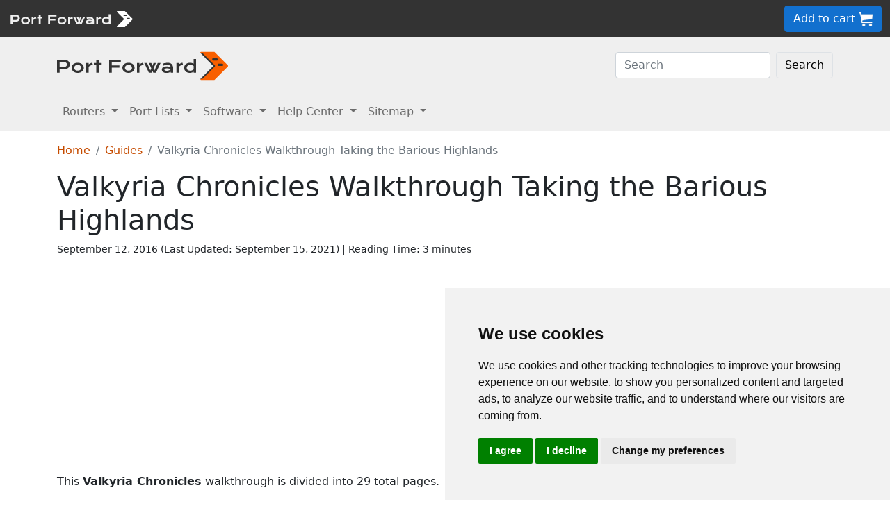

--- FILE ---
content_type: text/html
request_url: https://portforward.com/games/walkthroughs/Valkyria-Chronicles/Taking-the-Barious-Highlands.htm
body_size: 7728
content:
<!DOCTYPE html>
<html lang="en">

<head>
<script>
    var websiteName = "Port Forward";
    var privacyPolicyUrl = "https://portforward.com/privacy/";
    var googleTagManager = "GTM-PM5NC9H";
</script>

<script>
    window.dataLayer = window.dataLayer || [];
    function gtag() {
        dataLayer.push(arguments);
    }
    gtag('consent', 'default', {
        'ad_storage': 'denied',
        'ad_user_data': 'denied',
        'ad_personalization': 'denied',
        'analytics_storage': 'denied',
        'functionality_storage': 'denied'
    });
</script>

<script>(function (w, d, s, l, i) {
        w[l] = w[l] || []; w[l].push({
            'gtm.start':
                new Date().getTime(), event: 'gtm.js'
        }); var f = d.getElementsByTagName(s)[0],
            j = d.createElement(s), dl = l != 'dataLayer' ? '&l=' + l : ''; j.async = true; j.src =
                'https://www.googletagmanager.com/gtm.js?id=' + i + dl; f.parentNode.insertBefore(j, f);
    })(window, document, 'script', 'dataLayer', googleTagManager);</script>


<script type="text/javascript" src="https://www.termsfeed.com/public/cookie-consent/4.1.0/cookie-consent.js" charset="UTF-8"></script>
<script type="text/javascript" charset="UTF-8">
    document.addEventListener('DOMContentLoaded', function () {
        cookieconsent.run({
            "notice_banner_type": "simple",
            "consent_type": "express",
            "palette": "light",
            "language": "en",
            "page_load_consent_levels": ["strictly-necessary"],
            "notice_banner_reject_button_hide": false,
            "preferences_center_close_button_hide": false,
            "page_refresh_confirmation_buttons": false,
            "website_name": websiteName,
            "website_privacy_policy_url": privacyPolicyUrl,

            "callbacks": {
                "scripts_specific_loaded": (level) => {
                    console.log("Level: " + level);
                    switch (level) {

                        // functionality is personal site level
                        case 'functionality':
                            gtag('consent', 'update', {
                                'functionality_storage': 'granted',
                            });
                            break;

                        // analytics_storage is the default level
                        case 'tracking':
                            gtag('consent', 'update', {
                                'analytics_storage': 'granted'
                            });
                            break;

                        // targeting is advertising
                        case 'targeting':
                            gtag('consent', 'update', {
                                'ad_storage': 'granted',
                                'ad_user_data': 'granted',
                                'ad_personalization': 'granted'
                            });
                            break;

                        // strictly necessary cannot be turned off
                        case 'strictly-necessary':
                            gtag('consent', 'update', {
                                'ad_storage': 'denied',
                                'ad_user_data': 'denied',
                                'ad_personalization': 'denied',
                                'analytics_storage': 'denied',
                                'functionality_storage': 'denied'
                            });
                            break;
                    }
                }
            },
            "callbacks_force": true
        });
    });
</script>

    <title>Valkyria Chronicles Walkthrough Taking the Barious Highlands</title>
    <meta name="Description" content="Valkyria Chronicles Walkthrough Taking the Barious Highlands">
    <link rel="canonical" href="https://portforward.com/games/walkthroughs/Valkyria-Chronicles/Taking-the-Barious-Highlands.htm">
    <meta charset="utf-8">
    <meta http-equiv="X-UA-Compatible" content="IE=edge">
    <meta name="viewport" content="width=device-width, initial-scale=1">
    <meta name="robots" content="all,follow">
    <meta name="keywords" content="game walkthrough Valkyria Chronicles Walkthrough Taking the Barious Highlands">
    <link rel="stylesheet" href="/build/css/2/portforward.css">
    <link rel="stylesheet" type="text/css" href="/build/css/2/custom.css" id="stylesheet">

    <!-- Json LD-->
<meta property="og:site_name" content="Port Forward" />
<meta property="og:title" content="Valkyria Chronicles Walkthrough Taking the Barious Highlands" />
<meta property="og:description" content="Valkyria Chronicles Walkthrough Taking the Barious Highlands" />
<meta property="og:url" content="https://portforward.com/games/walkthroughs/Valkyria-Chronicles/Taking-the-Barious-Highlands.htm" />
<meta property="og:type" content="article" />
<meta property="article:publisher" content="https://portforward.com" />
<meta property="article:section" content="networking help" />
<meta property="article:tag" content="networking help" />
<meta property="og:image" content="https://portforward.com/games/walkthroughs/Valkyria-Chronicles/default.webp" />
<meta property="twitter:card" content="summary_large_image" />
<meta property="twitter:image" content="https://portforward.com/games/walkthroughs/Valkyria-Chronicles/default.webp" />
<meta property="twitter:site" content="@portforward" />

<script type="application/ld+json">{
    "@context": "https://schema.org",
    "@type": "TechArticle",
    "headline": "Valkyria Chronicles Walkthrough Taking the Barious Highlands",
    "proficiencyLevel": "Beginner",
    "image": "https://portforward.com/games/walkthroughs/Valkyria-Chronicles/default.webp",
    "author": "No one",
    "genre": "networking help",
    "keywords": "game walkthrough Valkyria Chronicles Walkthrough Taking the Barious Highlands",
    "abstract": ".",
    "wordcount": "649",
    "publisher": {
        "@type": "Organization",
        "name": "Port Forward",
        "logo": {
            "@type": "ImageObject",
            "url": "https://www.portforward.com/build/images/logo/pf-logo-250.png"
        }
    },
    "url": "https://portforward.com/games/walkthroughs/Valkyria-Chronicles/Taking-the-Barious-Highlands.htm",
    "datePublished": "September 12, 2016",
    "dateCreated": "September 12, 2016",
    "dateModified": "September 15, 2021",
    "description": "Valkyria Chronicles Walkthrough Taking the Barious Highlands"
}</script>

    <script>
        // -----------------------------------------------
        // getAppData
        // If the user has visited a page with an app then they should have a cookie with that app's data
        // -----------------------------------------------
        function getAppData() {
            let cookies = document.cookie.split(';').reduce((cookies, cookie) => {
                const [name, value] = cookie.split('=').map(c => c.trim());
                cookies[name] = value;
                return cookies;
            }, {});

            // Default to Xbox Live 3074
            const lastApp = cookies['lastApp'] ? unescape(cookies['lastApp']) : "Xbox Live";
            const tcpPorts = cookies['tcpPorts'] ? unescape(cookies['tcpPorts']) : "3074";
            const udpPorts = cookies['udpPorts'] ? unescape(cookies['udpPorts']) : "3074";

            setInnerHtml('tcpports', tcpPorts);
            setInnerHtml('toptcpports', tcpPorts);

            setInnerHtml('udpports', udpPorts);
            setInnerHtml('topudpports', udpPorts);

            setInnerHtml('lastapp', lastApp);
            setInnerHtml('toplastapp', lastApp);
        }

        // -----------------------------------------------
        // Set the innerHTML of a control only if that control exists
        // -----------------------------------------------
        function setInnerHtml(controlName, data) {
            let control = document.getElementById(controlName);
            if (control != null) {
                control.innerHTML = data;
            }
        }
    </script>
<script async src="https://pagead2.googlesyndication.com/pagead/js/adsbygoogle.js?client=ca-pub-8353609944550551" crossorigin="anonymous"></script>
</head>


<body onload="setArticleId(26418);">
    <div class="container-fluid sticky-top bg-dark text-white py-2 d-none d-lg-block">
    <div class="row align-items-center">
        <div class="col-auto me-auto">
            <a href="https://portforward.com/" aria-label="Port forward name and logo">
                <img src="/build/images/bootstrap/portforward-light.svg" alt="Port forward name logo in white" width="150" height="38" class="d-inline-block align-middle">

                <img src="/build/images/bootstrap/pf-logo-white.svg" alt="Port forward chevron logo in white" width="25" height="25" class="d-inline-block align-middle">
            </a>
        </div>

        <div class="col">
            <ul id="fadeawayNavbar">
                <li class="ps-0"><a href="https://portforward.com/router.htm" class="link-light">Routers</a></li>
                <li class="ps-3"><a href="https://portforward.com/ports/a/" class="link-light">Port Lists</a></li>
                <li class="ps-3"><a href="https://portforward.com/store/pfconfig.cgi" class="link-light">Software</a></li>
                <li class="ps-3"><a href="https://portforward.com/guides.htm" class="link-light">Help Center</a></li>
                <li class="ps-3"><a href="https://portforward.com/sitemap/" class="link-light">Sitemap</a></li>
                <li class="ps-3"><a href="https://portforward.com/search/" aria-label="search"><img src="/build/images/icons/magnify.svg" alt="Search our site" width="21" height="21" class="text-light"></a></li>
            </ul>
        </div>

        <div class="col-auto">
            <a class="btn btn-secondary btn-md" href="https://secure.portforward.com/shopping-cart/" role="button">Add to cart <img src="/build/images/shopping-cart/shopping-cart-50x50.png" class="img-fluid" height="20px" width="20px" alt="port forward shopping cart"></a>
        </div>
    </div>
</div>

<div class="container-fluid sticky-top bg-dark text-white py-2 d-block d-lg-none">
    <div class="row align-items-center">
        <div class="col-auto me-auto">
            <a href="https://portforward.com/" aria-label="Port forward name and logo">
                <img src="/build/images/bootstrap/portforward-light.svg" alt="Port forward name logo in white" width="150" height="38" class="d-inline-block align-middle">

                <img src="/build/images/bootstrap/pf-logo-white.svg" alt="Port forward chevron logo in white" width="25" height="25" class="d-inline-block align-middle">
            </a>
        </div>

        


        <div class="col-auto">
            <a class="btn btn-secondary btn-md" href="https://secure.portforward.com/shopping-cart/" role="button">Add to cart <img src="/build/images/shopping-cart/shopping-cart-50x50.png" class="img-fluid" height="20px" width="20px" alt="port forward shopping cart"></a>
        </div>
    </div>
</div>
    <nav class="navbar navbar-expand-md navbar-light bg-light">
    <div class="container">
        <a class="navbar-brand" href="https://portforward.com/" aria-label="Port forward name and logo in dark">
            <img src="/build/images/bootstrap/portforward-dark.svg" alt="port forward logo in dark" width="200" height="50"
                alt="Port forward name logo in gray" class="d-inline-block align-text-top">
            <img src="/build/images/bootstrap/pf-logo.svg" alt="port forward logo" width="40" height="50"
                alt="Port forward chevron logo in orange" class="d-inline-block align-text-top">
        </a>

        <button class="navbar-toggler" type="button" data-bs-toggle="collapse" data-bs-target=".multi-collapse"
            aria-controls="dropdownList" aria-expanded="false" aria-label="Toggle navigation">
            <span class="navbar-toggler-icon"></span>
        </button>

        <div class="ms-auto d-none d-md-block">
            <form class="d-flex" action="/search/" method="POST" enctype="multipart/form-data" accept-charset="UTF-8">
                <input class="form-control me-2" name="search" type="search" placeholder="Search" aria-label="Search">
                <button class="btn btn-light border" type="submit">Search</button>
            </form>
        </div>
    </div>
    <br>
</nav>

<nav class="navbar navbar-expand-md navbar-light bg-light">
    <div class="container">
        <div class="collapse navbar-collapse multi-collapse">
            <ul class="navbar-nav me-auto mb-2 mb-lg-0">
                <li class="nav-item dropdown">
                    <a href="https://portforward.com/router.htm" class="nav-link dropdown-toggle" id="routersDropdown"
                        role="button" data-bs-toggle="dropdown" aria-expanded="false">
                        Routers
                    </a>
                    <ul class="dropdown-menu" aria-labelledby="routersDropdown">
                        <li><a class="dropdown-item fw-bold" href="https://portforward.com/router.htm">List of Routers</a>
                        </li>
                        <li>
                            <hr class="dropdown-divider">
                        </li>
                        <li><a class="dropdown-item" href="https://portforward.com/how-to-port-forward/">How To Port Forward</a></li>
                        <li><a class="dropdown-item" href="https://portforward.com/networking/routers_ip_address.htm">How To Find Router IP Address</a></li>
                        <li><a class="dropdown-item" href="https://portforward.com/router-login/">How To Login to Your Router</a></li>
                        <li><a class="dropdown-item" href="https://portforward.com/router-password/">Router Passwords</a></li>
                        <li><a class="dropdown-item" href="https://portforward.com/router.htm">Router Screenshots</a>
                        </li>
                        <li><a class="dropdown-item" href="https://portforward.com/help/doublerouterportforwarding.htm">Double Router Forwarding</a></li>
                        <li><a class="dropdown-item" href="https://portforward.com/how-to-port-forward/">How to Open a Port</a></li>
                        <li><a class="dropdown-item" href="https://portforward.com/open-port/">How to Check for Open Ports</a></li>
                    </ul>

                </li>
                <li class="nav-item dropdown">
                    <a href="https://portforward.com/ports/a/" class="nav-link dropdown-toggle" id="portListsDropdown"
                        role="button" data-bs-toggle="dropdown" aria-expanded="false">
                        Port Lists
                    </a>
                    <ul class="dropdown-menu" aria-labelledby="portListsDropdown">
                        <li><a class="dropdown-item fw-bold" href="https://portforward.com/ports/a/">List of Ports</a></li>
                        <li>
                            <hr class="dropdown-divider">
                        </li>
                        <li><a class="dropdown-item" href="https://portforward.com/games/">Port Forward - Games</a></li>
                        <li><a class="dropdown-item" href="https://portforward.com/apps/">Port Forward - Apps (VNC, Remote Desktop)</a></li>
                        <li><a class="dropdown-item" href="https://portforward.com/iot/">Port Forward - Internet of Things (SmartHome, MQTT)</a></li>

                        <li><a class="dropdown-item" href="https://portforward.com/media-servers/">Port Forward - Media Servers (Plex, Emby, Jellyfin)</a></li>
                        <li><a class="dropdown-item" href="https://portforward.com/file-sharing/">Port Forward - File Sharing (Torrent, DC++)</a></li>
                        
                        <li><a class="dropdown-item" href="https://portforward.com/camera/">Port Forward - Security Cameras</a></li>
                        <li><a class="dropdown-item" href="https://portforward.com/platform/">Port Forward - Gaming Platforms</a></li>
                        <li><a class="dropdown-item" href="https://portforward.com/game-servers/">Port Forward - Game Servers (Minecraft, Rust)</a></li>
                        
                        <li><a class="dropdown-item" href="https://portforward.com/dvr/">Port Forward - DVR</a></li>
                        <li><a class="dropdown-item" href="https://portforward.com/nas/">Port Forward - NAS</a></li>
                        <li><a class="dropdown-item" href="https://portforward.com/voip/">Port Forward - VOIP</a></li>
                        <li>
                            <hr class="dropdown-divider">
                        </li>
                        <li><a class="dropdown-item" href="https://portforward.com/genres/">Port Forward Games</a></li>
                        <li><a class="dropdown-item" href="https://portforward.com/portforward-two-xboxes/">Port Forward Two Xboxes</a></li>
                        <li><a class="dropdown-item" href="https://portforward.com/networking/staticip.htm">Setup a Static IP Address</a></li>
                        <li><a class="dropdown-item" href="https://portforward.com/games/walkthroughs/games.htm">Game Walkthroughs</a></li>
                    </ul>

                </li>
                <li class="nav-item dropdown">
                    <a href="https://portforward.com/store/pfconfig.cgi" class="nav-link dropdown-toggle"
                        id="softwareDropdown" role="button" data-bs-toggle="dropdown" aria-expanded="false">
                        Software
                    </a>
                    <ul class="dropdown-menu" aria-labelledby="softwareDropdown">
                        <li><a class="dropdown-item fw-bold" href="https://portforward.com/store/pfconfig.cgi">Network Utilities</a></li>
                        <li>
                            <hr class="dropdown-divider">
                        </li>
                        <li><a class="dropdown-item" href="https://portforward.com/software/why-choose-port-forward/">Why Choose Port Forward</a></li>
                        <li><a class="dropdown-item" href="https://portforward.com/store/videos.htm">Product Tour</a></li>
                        <li><a class="dropdown-item" href="https://portforward.com/store/pfconfig.cgi#steps">How Network Utilities Works</a></li>
                        <li><a class="dropdown-item" href="https://portforward.com/store/pfconfig.cgi#features">Software Features</a></li>
                        <li><a class="dropdown-item" href="https://portforward.com/software/screenshots/">Software Screenshots</a></li>
                        <li><a class="dropdown-item" href="https://portforward.com/software/testimonials/">Customer Testimonials</a></li>
                    </ul>

                </li>
                <li class="nav-item dropdown">
                    <a href="/how-to-port-forward/" class="nav-link dropdown-toggle" id="networkingDropdown"
                        role="button" data-bs-toggle="dropdown" aria-expanded="false">
                        Help Center
                    </a>
                    <ul class="dropdown-menu" aria-labelledby="networkingDropdown">
                        <li><a class="dropdown-item fw-bold" href="https://portforward.com/guides.htm">Help Center - More links</a></li>
                        <li>
                            <hr class="dropdown-divider">
                        </li>
                        <li><a class="dropdown-item" href="https://portforward.com/how-to-port-forward/">How To Port Forward</a></li>
                        <li><a class="dropdown-item" href="https://portforward.com/dhcp-reservation/">DHCP Reservation</a></li>
                        <li><a class="dropdown-item" href="https://portforward.com/networking/staticip.htm">Configuring a Static IP Address</a></li>
                        <li><a class="dropdown-item" href="https://portforward.com/router-login/">How To Login to Your Router</a></li>
                        <li><a class="dropdown-item" href="https://portforward.com/find-router-ip-address-windows-11/">Find your router's IP Address in Windows 11</a></li>
                        <li><a class="dropdown-item" href="https://portforward.com/find-router-ip-address-windows-10/">Find your router's IP Address in Windows 10</a></li>
                        <li><a class="dropdown-item" href="https://portforward.com/find-windows-11-ip-address/">Find your computer's IP Address in Windows 11</a></li>
                        <li><a class="dropdown-item" href="https://portforward.com/router-password/">Default router usernames and passwords</a></li>
                        <li><a class="dropdown-item" href="https://portforward.com/ipaddress/">What's my External IP Address</a></li>
                        <li><a class="dropdown-item" href="https://portforward.com/open-port/">How to check for open ports</a></li>
                        <li>
                            <hr class="dropdown-divider">
                        </li>
                        <li><a class="dropdown-item" href="https://setuprouter.com/">How to set up your router</a></li>
                        <li><a class="dropdown-item" href="https://portforward.com/games/">How to port forward games</a></li>
                        <li><a class="dropdown-item" href="https://portforward.com/nat-types/">NAT Types Defined</a></li>
                        <li><a class="dropdown-item" href="https://portforward.com/portforward-two-xboxes/">How to port forward two Xboxes</a></li>
                        <li><a class="dropdown-item" href="https://portforward.com/softwareguides/minecraft/portforward-minecraft.htm">How to port forward Minecraft Server</a></li>
                        <li><a class="dropdown-item" href="https://portforward.com/softwareguides/utorrent/utorrent.htm">How to use uTorrent</a></li>
                        <li><a class="dropdown-item" href="https://portforward.com/networking/dhcp.htm">Understanding DHCP</a></li>
                    </ul>
                </li>


                <li class="nav-item dropdown">
                    <a href="/sitemap/" class="nav-link dropdown-toggle" id="moreDropdown" role="button"
                        data-bs-toggle="dropdown" aria-expanded="false">
                        Sitemap
                    </a>
                    <ul class="dropdown-menu" aria-labelledby="moreDropdown">
                        <li><a class="dropdown-item fw-bold" href="https://portforward.com/search/">Search</a></li>
                        <li>
                            <hr class="dropdown-divider">
                        </li>
                        <li><a class="dropdown-item" href="https://portforward.com/games/">Games</a></li>
                        <!-- <li><a class="dropdown-item" href="https://portforward.com/software.htm">Applications</a></li> -->
                        <li><a class="dropdown-item" href="https://portforward.com/ports/a/">All Ports</a></li>
                        <li><a class="dropdown-item" href="https://portforward.com/games/walkthroughs/games.htm">Game Walkthroughs</a></li>
                        <li><a class="dropdown-item" href="https://portforward.com/about/">About Us</a></li>
                        <li><a class="dropdown-item" href="https://portforward.com/sitemap/">Sitemap</a></li>
                    </ul>
                </li>
            </ul>
        </div>
    </div>

</nav>

    

        <div class="container">
            <nav aria-label="breadcrumb" class="mt-3">
    <ol class="breadcrumb">
        <li class="breadcrumb-item"><a href="https://portforward.com/">Home</a></li>
        <li class="breadcrumb-item"><a href="https://portforward.com/guides.htm">Guides</a></li>
        <li class="breadcrumb-item active" aria-current="page">Valkyria Chronicles Walkthrough Taking the Barious Highlands</li>
    </ol>
</nav>

            <h1>Valkyria Chronicles Walkthrough Taking the Barious Highlands</h1>

<div class="d-flex align-items-center mb-3" data-nosnippet="data-nosnippet">
    <div class="flex-grow-1 small">
        <div style="display: inline-block;">
            September 12, 2016 (Last Updated: <time datetime="2021-09-15T20:28:27Z">September 15, 2021</time>) | Reading Time: 3 minutes
        </div>
    </div>
</div>

            <article>
                <p>This <strong>Valkyria Chronicles</strong> walkthrough is divided into 29 total pages.</p><div class='row row-cols-1 row-cols-sm-2 row-cols-lg-4 bg-light m-3'><div class='col'><div class='m-2'>7 - <a href='Wildwood-Warfare-at-Kloden.htm'> Wildwood Warfare at Kloden</a></div></div><div class='col'><div class='m-2'>8 - <a href='A-Desert-Encounter.htm'> A Desert Encounter</a></div></div><div class='col'><div class='m-2'>9 - <a href='Vegetable-Route-Incident.htm'> Vegetable Route Incident</a></div></div><div class='col'><div class='m-2'>10 - <a href='Desert-Duel-with-Maximilian.htm'> Desert Duel with Maximilian</a></div></div><div class='col'><div class='bg-light m-2'>11 -  Taking the Barious Highlands</div></div><div class='col'><div class='m-2'>12 - <a href='Escape-from-Forest-Snare.htm'> Escape from Forest Snare</a></div></div><div class='col'><div class='m-2'>13 - <a href='Reunion-in-the-Forest.htm'> Reunion in the Forest</a></div></div><div class='col'><div class='m-2'>14 - <a href='Kidnapping-of-Cordelia.htm'> Kidnapping of Cordelia</a></div></div></div><p>You can jump to nearby pages of the game using the links above.</p><h2> Taking the Barious Highlands</h2><figure class="figure">
  <picture>
    <source media="(min-width: 1024px)" srcset="valkyria-chronicles-0310-medium.webp">
    <source media="(max-width: 1024px)" srcset="valkyria-chronicles-0310-small.webp">
    <img src="valkyria-chronicles-0310-small.webp" class="img-fluid" alt="Valkyria Chronicles Walkthrough - Valkyria Chronicles 0310" height="575" width="1024">
  </picture>
  <figcaption class="figure-caption text-end">Valkyria Chronicles Walkthrough - Valkyria Chronicles 0310</figcaption>
</figure>
<p>You can see this battle only have you buy Signs of Awakening from the reporter.<br />
Welkin and Alicia are already deployed at the North most deployment point.</p>
<figure class="figure">
  <picture>
    <source media="(min-width: 1024px)" srcset="valkyria-chronicles-0311-medium.webp">
    <source media="(max-width: 1024px)" srcset="valkyria-chronicles-0311-small.webp">
    <img src="valkyria-chronicles-0311-small.webp" class="img-fluid" alt="Valkyria Chronicles Walkthrough - Valkyria Chronicles 0311" height="575" width="1024">
  </picture>
  <figcaption class="figure-caption text-end">Valkyria Chronicles Walkthrough - Valkyria Chronicles 0311</figcaption>
</figure>
<p>Deploy Rosie, Largo, another shock trooper, two scouts, and a sniper at the South most deployment point.</p>
<p>Turn 1
Select Alicia.</p>
<figure class="figure">
  <picture>
    <source media="(min-width: 1024px)" srcset="valkyria-chronicles-0312-medium.webp">
    <source media="(max-width: 1024px)" srcset="valkyria-chronicles-0312-small.webp">
    <img src="valkyria-chronicles-0312-small.webp" class="img-fluid" alt="Valkyria Chronicles Walkthrough - Valkyria Chronicles 0312" height="575" width="1024">
  </picture>
  <figcaption class="figure-caption text-end">Valkyria Chronicles Walkthrough - Valkyria Chronicles 0312</figcaption>
</figure>
<p>Have her climb both ladders in succession.  Don't worry about the shock trooper to the West.</p>
<figure class="figure">
  <picture>
    <source media="(min-width: 1024px)" srcset="valkyria-chronicles-0313-medium.webp">
    <source media="(max-width: 1024px)" srcset="valkyria-chronicles-0313-small.webp">
    <img src="valkyria-chronicles-0313-small.webp" class="img-fluid" alt="Valkyria Chronicles Walkthrough - Valkyria Chronicles 0313" height="575" width="1024">
  </picture>
  <figcaption class="figure-caption text-end">Valkyria Chronicles Walkthrough - Valkyria Chronicles 0313</figcaption>
</figure>
<p>When she's at the top, she will be facing a wall.  Run her to the East.</p>
<figure class="figure">
  <picture>
    <source media="(min-width: 1024px)" srcset="valkyria-chronicles-0314-medium.webp">
    <source media="(max-width: 1024px)" srcset="valkyria-chronicles-0314-small.webp">
    <img src="valkyria-chronicles-0314-small.webp" class="img-fluid" alt="Valkyria Chronicles Walkthrough - Valkyria Chronicles 0314" height="575" width="1024">
  </picture>
  <figcaption class="figure-caption text-end">Valkyria Chronicles Walkthrough - Valkyria Chronicles 0314</figcaption>
</figure>
<p>You'll be at the back of two shock troopers.  Toss a grenade at one of them to destroy the sandbags they are behind.</p>
<figure class="figure">
  <picture>
    <source media="(min-width: 1024px)" srcset="valkyria-chronicles-0315-medium.webp">
    <source media="(max-width: 1024px)" srcset="valkyria-chronicles-0315-small.webp">
    <img src="valkyria-chronicles-0315-small.webp" class="img-fluid" alt="Valkyria Chronicles Walkthrough - Valkyria Chronicles 0315" height="575" width="1024">
  </picture>
  <figcaption class="figure-caption text-end">Valkyria Chronicles Walkthrough - Valkyria Chronicles 0315</figcaption>
</figure>
<p>Have Alicia hop back over the sandbag she is near.  Leave her kneeled behind that sandbag.  Now select your sniper.</p>
<figure class="figure">
  <picture>
    <source media="(min-width: 1024px)" srcset="valkyria-chronicles-0316-medium.webp">
    <source media="(max-width: 1024px)" srcset="valkyria-chronicles-0316-small.webp">
    <img src="valkyria-chronicles-0316-small.webp" class="img-fluid" alt="Valkyria Chronicles Walkthrough - Valkyria Chronicles 0316" height="575" width="1024">
  </picture>
  <figcaption class="figure-caption text-end">Valkyria Chronicles Walkthrough - Valkyria Chronicles 0316</figcaption>
</figure>
<p>Have her take out the scout at the top of the nearby ladder.  Have her climb that ladder, and then end her turn.</p>
<figure class="figure">
  <picture>
    <source media="(min-width: 1024px)" srcset="valkyria-chronicles-0317-medium.webp">
    <source media="(max-width: 1024px)" srcset="valkyria-chronicles-0317-small.webp">
    <img src="valkyria-chronicles-0317-small.webp" class="img-fluid" alt="Valkyria Chronicles Walkthrough - Valkyria Chronicles 0317" height="575" width="1024">
  </picture>
  <figcaption class="figure-caption text-end">Valkyria Chronicles Walkthrough - Valkyria Chronicles 0317</figcaption>
</figure>
<p>Select one of your scouts have them climb the nearby ladder, and toss a grenade at the baricade at the top.  Move them off to the side and end their turn.<br />
Select Rosie.</p>
<figure class="figure">
  <picture>
    <source media="(min-width: 1024px)" srcset="valkyria-chronicles-0318-medium.webp">
    <source media="(max-width: 1024px)" srcset="valkyria-chronicles-0318-small.webp">
    <img src="valkyria-chronicles-0318-small.webp" class="img-fluid" alt="Valkyria Chronicles Walkthrough - Valkyria Chronicles 0318" height="575" width="1024">
  </picture>
  <figcaption class="figure-caption text-end">Valkyria Chronicles Walkthrough - Valkyria Chronicles 0318</figcaption>
</figure>
<p>Have her climb the two ladders.</p>
<figure class="figure">
  <picture>
    <source media="(min-width: 1024px)" srcset="valkyria-chronicles-0319-medium.webp">
    <source media="(max-width: 1024px)" srcset="valkyria-chronicles-0319-small.webp">
    <img src="valkyria-chronicles-0319-small.webp" class="img-fluid" alt="Valkyria Chronicles Walkthrough - Valkyria Chronicles 0319" height="575" width="1024">
  </picture>
  <figcaption class="figure-caption text-end">Valkyria Chronicles Walkthrough - Valkyria Chronicles 0319</figcaption>
</figure>
<p>At the top you will see two shock troopers and a scout hiding behind a couple sandbags.</p>
<figure class="figure">
  <picture>
    <source media="(min-width: 1024px)" srcset="valkyria-chronicles-0320-medium.webp">
    <source media="(max-width: 1024px)" srcset="valkyria-chronicles-0320-small.webp">
    <img src="valkyria-chronicles-0320-small.webp" class="img-fluid" alt="Valkyria Chronicles Walkthrough - Valkyria Chronicles 0320" height="575" width="1024">
  </picture>
  <figcaption class="figure-caption text-end">Valkyria Chronicles Walkthrough - Valkyria Chronicles 0320</figcaption>
</figure>
<p>Toss a grenade at the shock trooper in the middle.  Doing this will kill a shock trooper and the scout.</p>
<figure class="figure">
  <picture>
    <source media="(min-width: 1024px)" srcset="valkyria-chronicles-0321-medium.webp">
    <source media="(max-width: 1024px)" srcset="valkyria-chronicles-0321-small.webp">
    <img src="valkyria-chronicles-0321-small.webp" class="img-fluid" alt="Valkyria Chronicles Walkthrough - Valkyria Chronicles 0321" height="575" width="1024">
  </picture>
  <figcaption class="figure-caption text-end">Valkyria Chronicles Walkthrough - Valkyria Chronicles 0321</figcaption>
</figure>
<p>Spend an extra command point on Rosie.  Have her take the last shock trooper out.  Then run her East.  Have her move North around the wall.  Watch out for the mine that is nearby.</p>
<figure class="figure">
  <picture>
    <source media="(min-width: 1024px)" srcset="valkyria-chronicles-0322-medium.webp">
    <source media="(max-width: 1024px)" srcset="valkyria-chronicles-0322-small.webp">
    <img src="valkyria-chronicles-0322-small.webp" class="img-fluid" alt="Valkyria Chronicles Walkthrough - Valkyria Chronicles 0322" height="575" width="1024">
  </picture>
  <figcaption class="figure-caption text-end">Valkyria Chronicles Walkthrough - Valkyria Chronicles 0322</figcaption>
</figure>
<p>Select the scout you haven't moved yet.  Have him climb the nearby ladder.  Use him to take out the engineer that is close by.<br />
After that engineer is gone, climb the second ladder.  Leave this scout by Rosie.  You should have four points left.</p>
<figure class="figure">
  <picture>
    <source media="(min-width: 1024px)" srcset="valkyria-chronicles-0323-medium.webp">
    <source media="(max-width: 1024px)" srcset="valkyria-chronicles-0323-small.webp">
    <img src="valkyria-chronicles-0323-small.webp" class="img-fluid" alt="Valkyria Chronicles Walkthrough - Valkyria Chronicles 0323" height="575" width="1024">
  </picture>
  <figcaption class="figure-caption text-end">Valkyria Chronicles Walkthrough - Valkyria Chronicles 0323</figcaption>
</figure>
<p>We are going to power our way in with Rosie.  There are three shock troopers between Rosie and their base.</p>
<figure class="figure">
  <picture>
    <source media="(min-width: 1024px)" srcset="valkyria-chronicles-0324-medium.webp">
    <source media="(max-width: 1024px)" srcset="valkyria-chronicles-0324-small.webp">
    <img src="valkyria-chronicles-0324-small.webp" class="img-fluid" alt="Valkyria Chronicles Walkthrough - Valkyria Chronicles 0324" height="575" width="1024">
  </picture>
  <figcaption class="figure-caption text-end">Valkyria Chronicles Walkthrough - Valkyria Chronicles 0324</figcaption>
</figure>
<p>Have Rosie target and take down the first shock trooper.  Then run her as close to the base as you can.</p>
<figure class="figure">
  <picture>
    <source media="(min-width: 1024px)" srcset="valkyria-chronicles-0325-medium.webp">
    <source media="(max-width: 1024px)" srcset="valkyria-chronicles-0325-small.webp">
    <img src="valkyria-chronicles-0325-small.webp" class="img-fluid" alt="Valkyria Chronicles Walkthrough - Valkyria Chronicles 0325" height="575" width="1024">
  </picture>
  <figcaption class="figure-caption text-end">Valkyria Chronicles Walkthrough - Valkyria Chronicles 0325</figcaption>
</figure>
<p>Spend another command point on Rosie, and have her take out the next shock trooper.  Once again run her as close to the base as you can, and then end her turn.</p>
<figure class="figure">
  <picture>
    <source media="(min-width: 1024px)" srcset="valkyria-chronicles-0326-medium.webp">
    <source media="(max-width: 1024px)" srcset="valkyria-chronicles-0326-small.webp">
    <img src="valkyria-chronicles-0326-small.webp" class="img-fluid" alt="Valkyria Chronicles Walkthrough - Valkyria Chronicles 0326" height="575" width="1024">
  </picture>
  <figcaption class="figure-caption text-end">Valkyria Chronicles Walkthrough - Valkyria Chronicles 0326</figcaption>
</figure>
<p>Spend another point on Rosie.  Have her take out the last shock trooper.</p>
<figure class="figure">
  <picture>
    <source media="(min-width: 1024px)" srcset="valkyria-chronicles-0327-medium.webp">
    <source media="(max-width: 1024px)" srcset="valkyria-chronicles-0327-small.webp">
    <img src="valkyria-chronicles-0327-small.webp" class="img-fluid" alt="Valkyria Chronicles Walkthrough - Valkyria Chronicles 0327" height="575" width="1024">
  </picture>
  <figcaption class="figure-caption text-end">Valkyria Chronicles Walkthrough - Valkyria Chronicles 0327</figcaption>
</figure>
<p>Then have her capture that base.</p>
<h2>More Valkyria Chronicles Walkthroughs</h2><p>This <strong>Valkyria Chronicles</strong> walkthrough is divided into 29 total pages.</p><div class='row row-cols-1 row-cols-sm-2 row-cols-lg-4 bg-light m-3'><div class='col'><div class='m-2'>7 - <a href='Wildwood-Warfare-at-Kloden.htm'> Wildwood Warfare at Kloden</a></div></div><div class='col'><div class='m-2'>8 - <a href='A-Desert-Encounter.htm'> A Desert Encounter</a></div></div><div class='col'><div class='m-2'>9 - <a href='Vegetable-Route-Incident.htm'> Vegetable Route Incident</a></div></div><div class='col'><div class='m-2'>10 - <a href='Desert-Duel-with-Maximilian.htm'> Desert Duel with Maximilian</a></div></div><div class='col'><div class='bg-light m-2'>11 -  Taking the Barious Highlands</div></div><div class='col'><div class='m-2'>12 - <a href='Escape-from-Forest-Snare.htm'> Escape from Forest Snare</a></div></div><div class='col'><div class='m-2'>13 - <a href='Reunion-in-the-Forest.htm'> Reunion in the Forest</a></div></div><div class='col'><div class='m-2'>14 - <a href='Kidnapping-of-Cordelia.htm'> Kidnapping of Cordelia</a></div></div></div>

                

            </article>
        </div>
<div class="container mt-4 mb-4">
<h3>More From Portforward</h3>
<div class="row row-cols-1 row-cols-sm-2 row-cols-lg-4 g-4 mt-4 mb-5">
<div class="col">
    <a class="text-dark" href="https://portforward.com/madden-nfl-23/">
        <div class="card rounded-3 text-center hoverbutton">
            <img src="https://portforward.com/madden-nfl-23/thumbnail.webp" loading="lazy" class="card-img-top img-fluid" alt="Madden NFL 23 game cover artwork featuring John Madden" width="300" height="168">
            <div class="card-body d-flex flex-column">
                <p class="card-title fs-5 fw-bold">Forwarding Ports in Your Router for Madden NFL 23</p>
                <p class="card-text mb-4">Forwarding ports can help improve online connections in Madden NFL 23 and enable you to connect with others more easily.</p>
            </div>
            <div class="card-footer">More Info</div>
        </div>
    </a>
</div>
<div class="col">
    <a class="text-dark" href="https://portforward.com/terraria/">
        <div class="card rounded-3 text-center hoverbutton">
            <img src="https://portforward.com/terraria/thumbnail.webp" loading="lazy" class="card-img-top img-fluid" alt="Thumbnail for Terraria" width="300" height="168">
            <div class="card-body d-flex flex-column">
                <p class="card-title fs-5 fw-bold">How to Port Forward in Your Router for Terraria</p>
                <p class="card-text mb-4">Forwarding some ports for Terraria in your router can help improve connections and enable you to host your own servers.</p>
            </div>
            <div class="card-footer">More Info</div>
        </div>
    </a>
</div>
<div class="col">
    <a class="text-dark" href="https://portforward.com/final-fantasy-xiv/">
        <div class="card rounded-3 text-center hoverbutton">
            <img src="https://portforward.com/final-fantasy-xiv/thumbnail.webp" loading="lazy" class="card-img-top img-fluid" alt="Final Fantasy XIV Online game artwork" width="300" height="168">
            <div class="card-body d-flex flex-column">
                <p class="card-title fs-5 fw-bold">How to Port Forward Final Fantasy XIV Online</p>
                <p class="card-text mb-4">Forward some ports in your router to help improve your online connections in Final Fantasy XIV Online.</p>
            </div>
            <div class="card-footer">More Info</div>
        </div>
    </a>
</div>
<div class="col">
    <a class="text-dark" href="https://portforward.com/call-of-duty-black-ops-7/">
        <div class="card rounded-3 text-center hoverbutton">
            <img src="https://portforward.com/call-of-duty-black-ops-7/thumbnail.webp" loading="lazy" class="card-img-top img-fluid" alt="Call of Duty: Black Ops 7 game cover artwork" width="300" height="168">
            <div class="card-body d-flex flex-column">
                <p class="card-title fs-5 fw-bold">Forwarding Ports for Call of Duty: Black Ops 7 on Your Router.</p>
                <p class="card-text mb-4">Forwarding some ports for Call of Duty: Black Ops 7 in your router can help improve your online multiplayer connections.</p>
            </div>
            <div class="card-footer">More Info</div>
        </div>
    </a>
</div>
<div class="col">
    <a class="text-dark" href="https://portforward.com/monster-hunter-rise/">
        <div class="card rounded-3 text-center hoverbutton">
            <img src="https://portforward.com/monster-hunter-rise/thumbnail.webp" loading="lazy" class="card-img-top img-fluid" alt="Monster Hunter Rise artwork featuring Magnamalo charging at some hunters" width="300" height="168">
            <div class="card-body d-flex flex-column">
                <p class="card-title fs-5 fw-bold">How to Port Forward Monster Hunter Rise in Your Router</p>
                <p class="card-text mb-4">Forwarding some ports in your router for Monster Hunter Rise can help improve your online multiplayer connections.</p>
            </div>
            <div class="card-footer">More Info</div>
        </div>
    </a>
</div>
<div class="col">
    <a class="text-dark" href="https://portforward.com/call-of-duty-warzone-20/">
        <div class="card rounded-3 text-center hoverbutton">
            <img src="https://portforward.com/call-of-duty-warzone-20/thumbnail.webp" loading="lazy" class="card-img-top img-fluid" alt="Call of Duty: Warzone 2.0 game artwork featuring a trio about to drop" width="300" height="168">
            <div class="card-body d-flex flex-column">
                <p class="card-title fs-5 fw-bold">Port Forwarding on Your Router for Call of Duty: Warzone 2.0</p>
                <p class="card-text mb-4">You can help improve your mulitplayer experiences in Call of Duty: Warzone 2.0 by forwarding some ports in your router.</p>
            </div>
            <div class="card-footer">More Info</div>
        </div>
    </a>
</div>
<div class="col">
    <a class="text-dark" href="https://portforward.com/pac-man-99/">
        <div class="card rounded-3 text-center hoverbutton">
            <img src="https://portforward.com/pac-man-99/thumbnail.webp" loading="lazy" class="card-img-top img-fluid" alt="Pac-Man 99 game art showing player competing against 98 other players." width="300" height="168">
            <div class="card-body d-flex flex-column">
                <p class="card-title fs-5 fw-bold">Creating a Port Forward in Your Router for Pac-Man 99</p>
                <p class="card-text mb-4">Forwarding some ports can help improve your connections and give you the edge you need to be the last one standing in Pac-Man 99.</p>
            </div>
            <div class="card-footer">More Info</div>
        </div>
    </a>
</div>
<div class="col">
    <a class="text-dark" href="https://portforward.com/street-fighter-6/">
        <div class="card rounded-3 text-center hoverbutton">
            <img src="https://portforward.com/street-fighter-6/thumbnail.webp" loading="lazy" class="card-img-top img-fluid" alt="Street Fighter 6 cover artwork featuring the fighters Luke and Jamie" width="300" height="168">
            <div class="card-body d-flex flex-column">
                <p class="card-title fs-5 fw-bold">Creating a Port Forward in Your Router for Street Fighter 6</p>
                <p class="card-text mb-4">You can help improve your online connections in Street Fighter 6 by forwarding some ports in your router.</p>
            </div>
            <div class="card-footer">More Info</div>
        </div>
    </a>
</div>
</div>
</div>

        <footer>
    <div class="py-2 bg-dark text-light">
        <div class="mb-2 ms-2">
            <a href="/" aria-label="Port forward name and logo"><img src="/build/images/bootstrap/portforward-light.svg" width="200px" height="25px" alt="Port forward name logo in white"> <img src="/build/images/bootstrap/pf-logo.svg" width="40px" height="40px" alt="Port forward chevron logo in orange"></a>
        </div>
        <div class="container">

            <div class="row">
                <div class="col col-2 d-sm-none d-md-block"></div>
                <div class="col col-12 col-md-3">
                    <p class="text-info-light">Support</p>
                    <ul class="contact-info list-unstyled">

                        <li><a class="text-light" href="https://secure.portforward.com/websupport/">Network Utilities Support</a></li>
                        <li><a class="text-light" href="https://portforward.com/support.htm">Our Support Model</a></li>
                        <li><a class="text-light" href="https://portforward.com/guides.htm">Networking Guides</a></li>


                    </ul>
                </div>
                <div class="col col-12 col-md-3">
                    <p><a href="/sitemap/" class="text-info-light">Sitemap</a></p>
                    <ul class="links list-unstyled">

                        <li><a class="text-light" href="https://portforward.com">Home</a></li>
                        <li><a class="text-light" href="https://portforward.com/store/pfconfig.cgi">Network Software</a></li>
                        <li><a class="text-light" href="https://portforward.com/router.htm">All Routers</a></li>
                        <li><a class="text-light" href="https://portforward.com/ports/a/">All Ports</a></li>
                        <li><a class="text-light" href="https://portforward.com/games/">Games</a></li>

                    </ul>
                </div>
                <div class="col col-12 col-md-3">
                    <p class="text-info-light">About</p>
                    <ul class="links list-unstyled">
                        <li><a class="text-light" href="https://portforward.com/about/">About Us</a></li>
                        <li><a class="text-light" href="https://portforward.com/privacy/">Privacy Policy</a></li>
                        <li><a class="text-light" href="#" id="open_preferences_center">Cookie Preferences</a></li>
                        <li><a class="text-light" href="https://portforward.com/store/pfconfig.cgi"><button class="btn btn-small btn-primary-light bg-gradient" type="submit">Network Utilities</button></a></li>
                    </ul>
                </div>

                <div class="col col-1"></div>
            </div>
        </div>
    </div>
</footer>
<script>
    getAppData();
</script>

<script src="/build/js/bootstrap.bundle.min.js"></script>
<!-- <script src="https://cdn.jsdelivr.net/npm/bootstrap@5.0.1/dist/js/bootstrap.bundle.min.js" integrity="sha384-gtEjrD/SeCtmISkJkNUaaKMoLD0//ElJ19smozuHV6z3Iehds+3Ulb9Bn9Plx0x4" crossorigin="anonymous"></script> -->
<script type="text/javascript" src="/build/js/portforward.js"></script>
        <!-- id:26418 -->
</body>

</html>

--- FILE ---
content_type: text/html; charset=utf-8
request_url: https://www.google.com/recaptcha/api2/aframe
body_size: 266
content:
<!DOCTYPE HTML><html><head><meta http-equiv="content-type" content="text/html; charset=UTF-8"></head><body><script nonce="BBCV1q4W0cybb7uBHQidcA">/** Anti-fraud and anti-abuse applications only. See google.com/recaptcha */ try{var clients={'sodar':'https://pagead2.googlesyndication.com/pagead/sodar?'};window.addEventListener("message",function(a){try{if(a.source===window.parent){var b=JSON.parse(a.data);var c=clients[b['id']];if(c){var d=document.createElement('img');d.src=c+b['params']+'&rc='+(localStorage.getItem("rc::a")?sessionStorage.getItem("rc::b"):"");window.document.body.appendChild(d);sessionStorage.setItem("rc::e",parseInt(sessionStorage.getItem("rc::e")||0)+1);localStorage.setItem("rc::h",'1767336517267');}}}catch(b){}});window.parent.postMessage("_grecaptcha_ready", "*");}catch(b){}</script></body></html>

--- FILE ---
content_type: text/css
request_url: https://portforward.com/build/css/2/custom.css
body_size: 1128
content:
:root {
    --light-gray-fa: #fafafa !important;
    --light-gray-f0: #f0f0f0 !important;
    
    /* These are also gray1, gray2, and gray3 */
    --light-gray-f8: #f8f8f8 !important;
    --light-gray-ef: #efefef !important;
    --light-gray-cc: #cccccc !important;

    --gray1: #f8f8f8 !important;
    --gray2: #efefef !important;
    --gray3: #cccccc !important;
    
    --gray-33: #333333 !important;

    
    --orange1: #ffbd59 !important;
    --orange2: #fc7d2e !important;
    --orange3: #f85f00 !important;
    --orange4: #c64c00 !important;
    --orange5: #a94303 !important;


    

    /* f2
    d9
    */


    /* portforward.css also defines the following colors
    --bs-light: #efefef;
    --bs-dark: #333333; 
    */
}

#fadeawayNavbar, #fadeawayNavbarMobile {
    display: flex;
    list-style: none;
    opacity: 0;
    transition:
    opacity 0.5s;
    margin-bottom: 0;
}

#fadeawayNavbar a, #fadeawayNavbarMobile a {
    text-decoration: none;
}

.hero {
    padding: 2rem 1rem;
    margin-bottom: 2rem;
    background-color: #e9ecef;
    border-radius: 0;
    background: url("https://portforward.com/build/images/hero/hero5-small.webp") no-repeat center center;
    background-size: cover;
    border-top: 2px solid var(--bs-primary-light);
}

@media (min-width: 768px) {
    .hero {
        background: url("https://portforward.com/build/images/hero/hero5-large.webp") no-repeat center center;
        background-size: cover;
    }
}

.helpcenterbanner {
    padding: 2rem 1rem;
    margin-bottom: 2rem;
    background-color: var(--light-gray-cc);
    border-radius: 0;
    background: url("https://portforward.com/build/images/helpcenter/helpcenter-billboard-small.webp") no-repeat center center;
    background-size: cover;
}

@media (min-width: 768px) {
    .helpcenterbanner {
        background: url("https://portforward.com/build/images/helpcenter/helpcenter-billboard-large.webp") no-repeat center center;
        background-size: cover;
    }
}

.hoverbutton {
    transition: all 0.5s ease !important;
    -webkit-transition: all 0.5s ease !important;
    -moz-transition: all 0.5s ease !important;
    -ms-transition: all 0.5s ease !important;
    -o-transition: all 0.5s ease !important;
    
    border: 1px solid  rgba(0, 0, 0, 0.0) !important;
    background-color: var(--light-gray-fa);
}

.hoverbutton:hover {
    background: #fff !important;
    box-shadow: 0px 5px 10px rgba(0, 0, 0, 0.30) !important;
    border: 1px solid  rgba(0, 0, 0, 0.30) !important;
}

.hoverbutton h5 {
    transition: all 0.5s ease !important;
    -webkit-transition: all 0.5s ease !important;
    -moz-transition: all 0.5s ease !important;
    -ms-transition: all 0.5s ease !important;
    -o-transition: all 0.5s ease !important;
}
.hoverbutton:hover h5 {
    color: var(--bs-primary-dark) !important;
}

.hoverbutton .arrow {
    transition: all 0.5s ease !important;
    -webkit-transition: all 0.5s ease !important;
    -moz-transition: all 0.5s ease !important;
    -ms-transition: all 0.5s ease !important;
    -o-transition: all 0.5s ease !important;
    visibility: hidden;
    opacity: 0;
}

.hoverbutton:hover .arrow {
    visibility: visible;
    opacity: 1;
}

.helpcentercardimage {
    background: url("/build/images/bootstrap/pf-logo-gray.svg") no-repeat center center;
    background-size: 80px 100px;
}

.helpcentercardimagepopular {
    background: url("/build/images/helpcenter/popular-gray.png") no-repeat center center;
    background-size: 100px 80px;
}

.helpcentercardimageqanda {
    background: url("/build/images/helpcenter/qanda-gray.png") no-repeat center center;
    background-size: 100px 80px;
}

.helpcentercardimagetutorials {
    background: url("/build/images/helpcenter/tutorials-gray.png") no-repeat center center;
    background-size: 100px 80px;
}

.helpcentercardimagetroubleshooting {
    background: url("/build/images/helpcenter/troubleshooting-gray.png") no-repeat center center;
    background-size: 100px 80px;
}

.hoverbutton .helpcentercardimage, .hoverbutton .helpcentercardimagepopular, .hoverbutton .helpcentercardimageqanda, .hoverbutton .helpcentercardimagetutorials, .hoverbutton .helpcentercardimagetroubleshooting {
    transition: all 0.5s ease !important;
    -webkit-transition: all 0.5s ease !important;
    -moz-transition: all 0.5s ease !important;
    -ms-transition: all 0.5s ease !important;
    -o-transition: all 0.5s ease !important;
}

.hoverbutton:hover .helpcentercardimage {
    background: url("/build/images/bootstrap/pf-logo.svg") no-repeat center center;
    background-size: 80px 100px;
}

.hoverbutton:hover .helpcentercardimagepopular {
    background: url("/build/images/helpcenter/popular.png") no-repeat center center;
    background-size: 100px 80px;
}

.hoverbutton:hover .helpcentercardimageqanda {
    background: url("/build/images/helpcenter/qanda.png") no-repeat center center;
    background-size: 100px 80px;
}

.hoverbutton:hover .helpcentercardimagetutorials {
    background: url("/build/images/helpcenter/tutorials.png") no-repeat center center;
    background-size: 100px 80px;
}

.hoverbutton:hover .helpcentercardimagetroubleshooting {
    background: url("/build/images/helpcenter/troubleshooting.png") no-repeat center center;
    background-size: 100px 80px;
}

.hoverbutton .card-footer {
    transition: all 0.5s ease !important;
    -webkit-transition: all 0.5s ease !important;
    -moz-transition: all 0.5s ease !important;
    -ms-transition: all 0.5s ease !important;
    -o-transition: all 0.5s ease !important;
    /* color: var(--bs-secondary) !important; */ 
    color: #1e3d4e !important;
    font-weight: bold !important;
    background-color: var(--light-gray-f0);
}

.hoverbutton:hover .card-footer {
    background-color: var(--bs-secondary) !important;
    color: white !important;
}

.hoverbutton .btn {
    transition: all 0.5s ease !important;
    -webkit-transition: all 0.5s ease !important;
    -moz-transition: all 0.5s ease !important;
    -ms-transition: all 0.5s ease !important;
    -o-transition: all 0.5s ease !important;
    color: var(--bs-secondary);
    background-color: var(--light-gray-f0);
}

.hoverbutton:hover .btn {
    background-color: var(--bs-secondary) !important;
    color: white !important;
}

.helpcentersection {
    border-top: 5px solid var(--bs-light);
}

blockquote {
    border-left: 10px solid var(--bs-primary-light);
    margin-left: 1em;
    padding-left: 1em;
    background-color: var(--light-gray-f8);
    padding-top: 1em;
    padding-bottom: 1em;
}

.blockquote-testimonial {
    background-color: rgba(0,0,0,0);
    border-left: none;
    margin-left: 0em;
    padding-left: 0em;
    padding-top: 1em;
    padding-bottom: 0em;
    font-size: 1.0rem;
}


blockquote a {
    color: #a94303;
}

.showcase {
    margin-left: 1em;
    margin-bottom: 1em;

    padding-left: 1em;
    padding-top: 1em;
    padding-bottom: 1em;
    border-radius: 0.5rem !important;
}

.showcase a {
    color: #a94303;
}


#testimonials blockquote {
    border-left: none;
    margin-left: 0;
    padding-left: 0;
    background-color: var(--bs-light);
    padding-top: 0;
    padding-bottom: 0;
    margin-top: 1em;
}

#testimonials blockquote p {
    font-style: italic;
}

a,
div,
span,
h1,
h2,
h3,
h4,
h5,
h6,
p {
    /* This prevents named elements from scrolling under the sticky-stop navbar*/
    scroll-margin-top: 5em;
}

#tcpports,
#udpports {
    font-weight: bold;
}

#table-of-contents {
    background-color: var(--light-gray-f8);
    width: 50%;
    min-width: 300px;
}

#table-of-contents a {
    color: #a94303;
}

#table-of-contents .no-bullet {
    list-style: none;
}

#topcurrentapp {
    /* the html calls for bootstrap alert and alert-dark, but this over-rides the colors */
    /* remove the alert and alert-dark whenever it is convenient */
    background-color: var(--light-gray-ef) !important;
}

#topcurrentapp a {
    color: var(--orange5) !important;
    font-weight: 600 !important;
}

--- FILE ---
content_type: application/javascript
request_url: https://portforward.com/build/js/portforward.js
body_size: 735
content:
window.onscroll = function() { scrollFunction() };

setRandomPort();

function setRandomPort() {
    let randomPort = document.getElementById("randomPort");
    if (randomPort) {
        randomPort.innerHTML = getRandomInteger(1025, 65535);
    }
}

function scrollFunction() {
    if (document.body.scrollTop > 50 || document.documentElement.scrollTop > 50) {
        document.getElementById("fadeawayNavbar").style.opacity = 1;
    } else {
        document.getElementById("fadeawayNavbar").style.opacity = 0;
    }
}

// -----------------------------------------------
// setArticleId
// Sets a cookie for the last articleId visited
// This is only used for internal employees to make
// editing articles easier. It has nothing to to
// with web users
// -----------------------------------------------
function setArticleId(articleid) {
    setCookie("articleid", articleid, 7);

    let username = getCookie("username");
    let salt= getCookie("usernamesalt");

    if(username != "" && salt != "") {
        let xhr = new XMLHttpRequest();
        xhr.open('GET', 'https://portforward.com/build/cgi/articleid.cgi?articleid=' + articleid + '&username=' + username + '&usernamesalt=' + salt, true);
        xhr.send(null);
    }
}

// -----------------------------------------------
// setAppData
// Sets a cookie for the last application visited. Used later to display the correct ports
// on a router article
// -----------------------------------------------
function setAppData(appid, name, tcp, udp) {
    if (tcp == '') {
        tcp = "None";
    }

    if (udp == '') {
        udp = "None";
    }
    setCookie("appId", appid, 7);
    setCookie("lastApp", name, 7);
    
    // The next cookie is not used anymore
    // leave this in here for a while for the old cookies to expire then yank the next line
    setCookie("appName", name, 7);
    setCookie("tcpPorts", tcp, 7);
    setCookie("udpPorts", udp, 7);
    window.location = "https://portforward.com/router.htm";
    return false;
}

function setCookie(c_name, value, exdays) {
    var exdate = new Date();
    exdate.setDate(exdate.getDate() + exdays);
    var c_value = escape(value) + ((exdays == null) ? "" : ";expires=" + exdate.toUTCString() + ";path=/;domain=portforward.com");
    document.cookie = c_name + "=" + c_value;
}

// -----------------------------------------------
// getRandomInteger
// Gets a random intenger between min and max, inclusive
// -----------------------------------------------
function getRandomInteger(min, max) {
    return Math.floor(Math.random() * (max - min) ) + min;
}

function getCookie(cname) {
    let name = cname + "=";
    let decodedCookie = decodeURIComponent(document.cookie);
    let ca = decodedCookie.split(';');
    for (let i = 0; i < ca.length; i++) {
        let c = ca[i];
        while (c.charAt(0) == ' ') {
            c = c.substring(1);
        }
        if (c.indexOf(name) == 0) {
            return c.substring(name.length, c.length);
        }
    }
    return "";
}

--- FILE ---
content_type: image/svg+xml
request_url: https://portforward.com/build/images/bootstrap/pf-logo.svg
body_size: 214
content:
<?xml version="1.0" encoding="utf-8"?>
<!-- Generator: Adobe Illustrator 19.0.0, SVG Export Plug-In . SVG Version: 6.00 Build 0)  -->
<svg version="1.1" id="Layer_1" xmlns="http://www.w3.org/2000/svg" xmlns:xlink="http://www.w3.org/1999/xlink" x="0px" y="0px"
	 viewBox="0 0 230.3 234" style="enable-background:new 0 0 230.3 234;" xml:space="preserve">
<style type="text/css">
	.st0{fill:#F85F00;}
	.st1{fill:#333333;}
</style>
<g>
	<path class="st0" d="M227.6,123.4l-108,108c-1.7,1.7-4,2.6-6.4,2.6H9c-5,0-9-4-9-9v0h9l108-108L9,9H0v0c0-5,4-9,9-9h104.3
		c2.4,0,4.7,0.9,6.4,2.6l108,108C231.2,114.2,231.2,119.8,227.6,123.4z"/>
	<path class="st1" d="M104.2,72h34.7c2.9,0,5.2-2.3,5.2-5.2v-7.7c0-2.9-2.3-5.2-5.2-5.2h-34.7c-2.9,0-5.2,2.3-5.2,5.2v7.7
		C99,69.7,101.3,72,104.2,72z"/>
	<path class="st1" d="M119.8,123.2l-99.3,99.3c-1.6,1.6-3.9,2.6-6.2,2.6H0l108-108L0,9h14.4c2.3,0,4.5,0.9,6.2,2.6l99.3,99.3
		C123.2,114.2,123.2,119.8,119.8,123.2z"/>
	<path class="st1" d="M149.2,117h34.7c2.9,0,5.2-2.3,5.2-5.2v-7.7c0-2.9-2.3-5.2-5.2-5.2h-34.7c-2.9,0-5.2,2.3-5.2,5.2v7.7
		C144,114.7,146.3,117,149.2,117z"/>
</g>
</svg>
